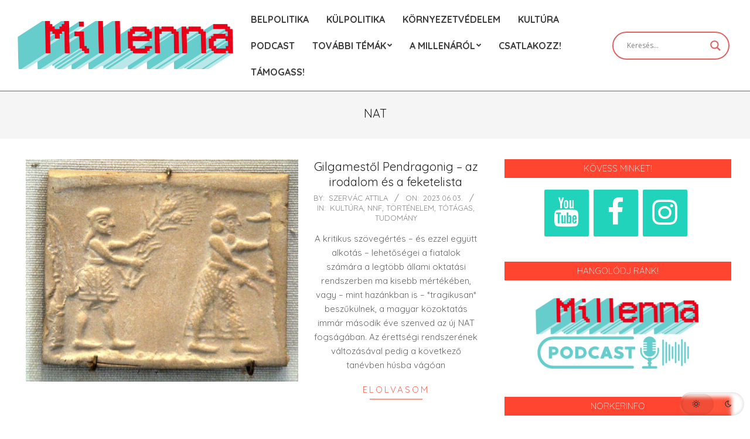

--- FILE ---
content_type: text/html; charset=utf-8
request_url: https://www.google.com/recaptcha/api2/aframe
body_size: 181
content:
<!DOCTYPE HTML><html><head><meta http-equiv="content-type" content="text/html; charset=UTF-8"></head><body><script nonce="dWSIUajgVPgqCY9zOdplSg">/** Anti-fraud and anti-abuse applications only. See google.com/recaptcha */ try{var clients={'sodar':'https://pagead2.googlesyndication.com/pagead/sodar?'};window.addEventListener("message",function(a){try{if(a.source===window.parent){var b=JSON.parse(a.data);var c=clients[b['id']];if(c){var d=document.createElement('img');d.src=c+b['params']+'&rc='+(localStorage.getItem("rc::a")?sessionStorage.getItem("rc::b"):"");window.document.body.appendChild(d);sessionStorage.setItem("rc::e",parseInt(sessionStorage.getItem("rc::e")||0)+1);localStorage.setItem("rc::h",'1769229228247');}}}catch(b){}});window.parent.postMessage("_grecaptcha_ready", "*");}catch(b){}</script></body></html>